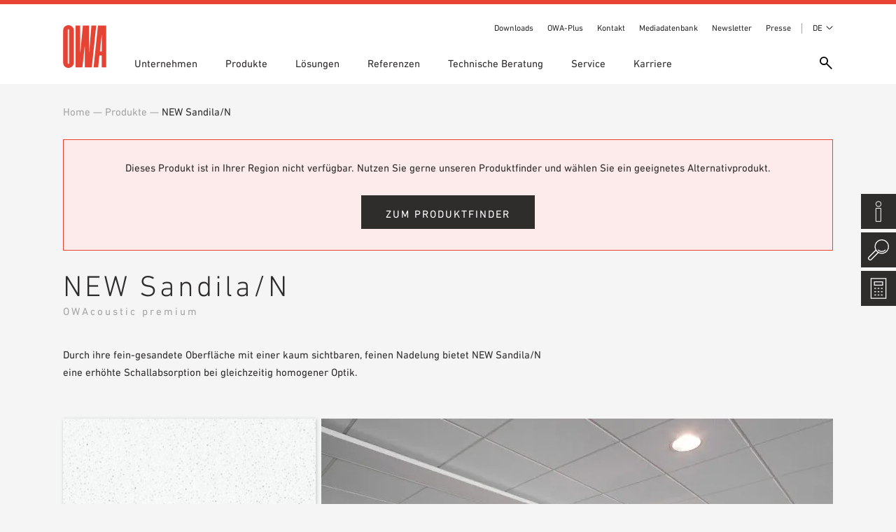

--- FILE ---
content_type: text/html; charset=UTF-8
request_url: https://www.owa.de/de/produkt/new-sandila-n-nsn/new-sandila-n-nsn-00075500/
body_size: 17652
content:
<!DOCTYPE html><html lang="de-DE"><head><style>img.lazy{min-height:1px}</style><link rel="preload" href="https://www.owa.de/modules/306719d3e1/pub/js/lazyload.min.js" as="script">
<meta name="MobileOptimized" content="width" />
<meta name="HandheldFriendly" content="true" />
<meta name="generator" content="Drupal 8 (https://www.drupal.org)" />
<meta charset="UTF-8"><meta http-equiv="X-UA-Compatible" content="IE=edge"><link media="all" href="https://www.owa.de/core/cache/autoptimize/css/autoptimize_ca0e1a53213ed480a07652cb48cef65a.css" rel="stylesheet"><title>NEW Sandila/N &#8212; OWA – Odenwald Faserplattenwerk GmbH</title><meta name="viewport" content="width=device-width, initial-scale=1"> <script>/* var gaProperty = 'UA-48144195-1';
        var disableStr = 'ga-disable-' + gaProperty;
        if (document.cookie.indexOf(disableStr + '=true') > -1) {
            window[disableStr] = true;
        }
        function gaOptout() {
            document.cookie = disableStr + '=true; expires=Thu, 31 Dec 2099 23:59:59 UTC; path=/';
            window[disableStr] = true;
            alert('Das Tracking ist jetzt deaktiviert');
        }
        (function(i,s,o,g,r,a,m){i['GoogleAnalyticsObject']=r;i[r]=i[r]||function(){
            (i[r].q=i[r].q||[]).push(arguments)},i[r].l=1*new Date();a=s.createElement(o),
            m=s.getElementsByTagName(o)[0];a.async=1;a.src=g;m.parentNode.insertBefore(a,m)
        })(window,document,'script','https://www.google-analytics.com/analytics.js','ga');

        ga('create', 'UA-48144195-1', 'auto');
        ga('set', 'anonymizeIp', true);
        ga('send', 'pageview'); */</script> <meta name='robots' content='index, follow, max-image-preview:large, max-snippet:-1, max-video-preview:-1' /><style>img:is([sizes="auto" i], [sizes^="auto," i]) { contain-intrinsic-size: 3000px 1500px }</style><link rel="alternate" hreflang="de" href="https://www.owa.de/de/produkt/new-sandila-n-nsn/new-sandila-n-nsn-00075500/" /><link rel="alternate" hreflang="fr" href="https://www.owa.de/fr/produkt/new-sandila-n-nsn-fr/new-sandila-n-nsn-fr-00075500/" /><link rel="alternate" hreflang="it" href="https://www.owa.de/it/produkt/new-sandila-n-nsn-it/new-sandila-n-nsn-it-00075500/" /><link rel="alternate" hreflang="pl" href="https://www.owa.de/pl/produkt/new-sandila-n-nsn-pl/new-sandila-n-nsn-pl-00075500/" /><link rel="alternate" hreflang="es" href="https://www.owa.de/es/produkt/new-sandila-n-nsn-es/new-sandila-n-nsn-es-00075500/" /><link rel="alternate" hreflang="en" href="https://www.owa.de/en/produkt/new-sandila-n-nsn-en/new-sandila-n-nsn-en-00075500/" /><link rel="alternate" hreflang="en-us" href="https://www.owa.de/us/produkt/new-sandila-n-nsn-us/new-sandila-n-nsn-us-00075500/" /><link rel="alternate" hreflang="en-au" href="https://www.owa.de/au/produkt/new-sandila-n-nsn-au/new-sandila-n-nsn-au-00075500/" /><link rel="alternate" hreflang="cs" href="https://www.owa.de/cs/produkt/new-sandila-n-nsn-cs/new-sandila-n-nsn-cs-00075500/" /><link rel="alternate" hreflang="hu" href="https://www.owa.de/hu/produkt/new-sandila-n-nsn-hu/new-sandila-n-nsn-hu-00075500/" /><link rel="alternate" hreflang="x-default" href="https://www.owa.de/de/produkt/new-sandila-n-nsn/new-sandila-n-nsn-00075500/" /> <!-- This site is optimized with the Yoast SEO Premium plugin v21.9 (Yoast SEO v24.6) - https://yoast.com/wordpress/plugins/seo/ --><link rel="canonical" href="https://www.owa.de/de/produkt/new-sandila-n-nsn/new-sandila-n-nsn-00075500/" /><meta property="og:locale" content="de_DE" /><meta property="og:type" content="article" /><meta property="og:title" content="NEW Sandila/N" /><meta property="og:description" content="Durch ihre fein-gesandete Oberfläche mit einer kaum sichtbaren, feinen Nadelung bietet NEW Sandila/N eine erhöhte Schallabsorption bei gleichzeitig homogener Optik." /><meta property="og:url" content="https://www.owa.de/de/produkt/new-sandila-n-nsn/new-sandila-n-nsn-00075500/" /><meta property="og:site_name" content="OWA – Odenwald Faserplattenwerk GmbH" /><meta property="article:publisher" content="https://www.facebook.com/OWAGmbH/" /><meta name="twitter:card" content="summary_large_image" /><meta name="twitter:site" content="@MediaOwa" /> <script type="application/ld+json" class="yoast-schema-graph">{"@context":"https://schema.org","@graph":[{"@type":"WebPage","@id":"https://www.owa.de/de/produkt/new-sandila-n-nsn/new-sandila-n-nsn-00075500/","url":"https://www.owa.de/de/produkt/new-sandila-n-nsn/new-sandila-n-nsn-00075500/","name":"NEW Sandila/N &#8212; OWA – Odenwald Faserplattenwerk GmbH","isPartOf":{"@id":"https://www.owa.de/en/#website"},"primaryImageOfPage":{"@id":"https://www.owa.de/de/produkt/new-sandila-n-nsn/new-sandila-n-nsn-00075500/#primaryimage"},"image":{"@id":"https://www.owa.de/de/produkt/new-sandila-n-nsn/new-sandila-n-nsn-00075500/#primaryimage"},"thumbnailUrl":"https://www.owa.de/storage/2018/12/REF_NSN.jpg","datePublished":"2025-11-25T19:06:05+00:00","breadcrumb":{"@id":"https://www.owa.de/de/produkt/new-sandila-n-nsn/new-sandila-n-nsn-00075500/#breadcrumb"},"inLanguage":"de","potentialAction":[{"@type":"ReadAction","target":["https://www.owa.de/de/produkt/new-sandila-n-nsn/new-sandila-n-nsn-00075500/"]}]},{"@type":"ImageObject","inLanguage":"de","@id":"https://www.owa.de/de/produkt/new-sandila-n-nsn/new-sandila-n-nsn-00075500/#primaryimage","url":"https://www.owa.de/storage/2018/12/REF_NSN.jpg","contentUrl":"https://www.owa.de/storage/2018/12/REF_NSN.jpg","width":1000,"height":667},{"@type":"BreadcrumbList","@id":"https://www.owa.de/de/produkt/new-sandila-n-nsn/new-sandila-n-nsn-00075500/#breadcrumb","itemListElement":[{"@type":"ListItem","position":1,"name":"Home","item":"https://www.owa.de/de/"},{"@type":"ListItem","position":2,"name":"NEW Sandila/N","item":"https://www.owa.de/de/produkt/new-sandila-n-nsn/"},{"@type":"ListItem","position":3,"name":"NEW Sandila/N"}]},{"@type":"WebSite","@id":"https://www.owa.de/en/#website","url":"https://www.owa.de/en/","name":"OWA – Odenwald Faserplattenwerk GmbH","description":"","publisher":{"@id":"https://www.owa.de/en/#organization"},"potentialAction":[{"@type":"SearchAction","target":{"@type":"EntryPoint","urlTemplate":"https://www.owa.de/en/?s={search_term_string}"},"query-input":{"@type":"PropertyValueSpecification","valueRequired":true,"valueName":"search_term_string"}}],"inLanguage":"de"},{"@type":"Organization","@id":"https://www.owa.de/en/#organization","name":"OWA – Odenwald Faserplattenwerk GmbH","url":"https://www.owa.de/en/","logo":{"@type":"ImageObject","inLanguage":"de","@id":"https://www.owa.de/en/#/schema/logo/image/","url":"https://www.owa.de/storage/2019/06/owa-logo.png","contentUrl":"https://www.owa.de/storage/2019/06/owa-logo.png","width":500,"height":494,"caption":"OWA – Odenwald Faserplattenwerk GmbH"},"image":{"@id":"https://www.owa.de/en/#/schema/logo/image/"},"sameAs":["https://www.facebook.com/OWAGmbH/","https://x.com/MediaOwa"]}]}</script> <!-- / Yoast SEO Premium plugin. --><style id='classic-theme-styles-inline-css' type='text/css'>/*! This file is auto-generated */
.wp-block-button__link{color:#fff;background-color:#32373c;border-radius:9999px;box-shadow:none;text-decoration:none;padding:calc(.667em + 2px) calc(1.333em + 2px);font-size:1.125em}.wp-block-file__button{background:#32373c;color:#fff;text-decoration:none}</style><style id='global-styles-inline-css' type='text/css'>:root{--wp--preset--aspect-ratio--square: 1;--wp--preset--aspect-ratio--4-3: 4/3;--wp--preset--aspect-ratio--3-4: 3/4;--wp--preset--aspect-ratio--3-2: 3/2;--wp--preset--aspect-ratio--2-3: 2/3;--wp--preset--aspect-ratio--16-9: 16/9;--wp--preset--aspect-ratio--9-16: 9/16;--wp--preset--color--black: #000000;--wp--preset--color--cyan-bluish-gray: #abb8c3;--wp--preset--color--white: #ffffff;--wp--preset--color--pale-pink: #f78da7;--wp--preset--color--vivid-red: #cf2e2e;--wp--preset--color--luminous-vivid-orange: #ff6900;--wp--preset--color--luminous-vivid-amber: #fcb900;--wp--preset--color--light-green-cyan: #7bdcb5;--wp--preset--color--vivid-green-cyan: #00d084;--wp--preset--color--pale-cyan-blue: #8ed1fc;--wp--preset--color--vivid-cyan-blue: #0693e3;--wp--preset--color--vivid-purple: #9b51e0;--wp--preset--gradient--vivid-cyan-blue-to-vivid-purple: linear-gradient(135deg,rgba(6,147,227,1) 0%,rgb(155,81,224) 100%);--wp--preset--gradient--light-green-cyan-to-vivid-green-cyan: linear-gradient(135deg,rgb(122,220,180) 0%,rgb(0,208,130) 100%);--wp--preset--gradient--luminous-vivid-amber-to-luminous-vivid-orange: linear-gradient(135deg,rgba(252,185,0,1) 0%,rgba(255,105,0,1) 100%);--wp--preset--gradient--luminous-vivid-orange-to-vivid-red: linear-gradient(135deg,rgba(255,105,0,1) 0%,rgb(207,46,46) 100%);--wp--preset--gradient--very-light-gray-to-cyan-bluish-gray: linear-gradient(135deg,rgb(238,238,238) 0%,rgb(169,184,195) 100%);--wp--preset--gradient--cool-to-warm-spectrum: linear-gradient(135deg,rgb(74,234,220) 0%,rgb(151,120,209) 20%,rgb(207,42,186) 40%,rgb(238,44,130) 60%,rgb(251,105,98) 80%,rgb(254,248,76) 100%);--wp--preset--gradient--blush-light-purple: linear-gradient(135deg,rgb(255,206,236) 0%,rgb(152,150,240) 100%);--wp--preset--gradient--blush-bordeaux: linear-gradient(135deg,rgb(254,205,165) 0%,rgb(254,45,45) 50%,rgb(107,0,62) 100%);--wp--preset--gradient--luminous-dusk: linear-gradient(135deg,rgb(255,203,112) 0%,rgb(199,81,192) 50%,rgb(65,88,208) 100%);--wp--preset--gradient--pale-ocean: linear-gradient(135deg,rgb(255,245,203) 0%,rgb(182,227,212) 50%,rgb(51,167,181) 100%);--wp--preset--gradient--electric-grass: linear-gradient(135deg,rgb(202,248,128) 0%,rgb(113,206,126) 100%);--wp--preset--gradient--midnight: linear-gradient(135deg,rgb(2,3,129) 0%,rgb(40,116,252) 100%);--wp--preset--font-size--small: 13px;--wp--preset--font-size--medium: 20px;--wp--preset--font-size--large: 36px;--wp--preset--font-size--x-large: 42px;--wp--preset--spacing--20: 0.44rem;--wp--preset--spacing--30: 0.67rem;--wp--preset--spacing--40: 1rem;--wp--preset--spacing--50: 1.5rem;--wp--preset--spacing--60: 2.25rem;--wp--preset--spacing--70: 3.38rem;--wp--preset--spacing--80: 5.06rem;--wp--preset--shadow--natural: 6px 6px 9px rgba(0, 0, 0, 0.2);--wp--preset--shadow--deep: 12px 12px 50px rgba(0, 0, 0, 0.4);--wp--preset--shadow--sharp: 6px 6px 0px rgba(0, 0, 0, 0.2);--wp--preset--shadow--outlined: 6px 6px 0px -3px rgba(255, 255, 255, 1), 6px 6px rgba(0, 0, 0, 1);--wp--preset--shadow--crisp: 6px 6px 0px rgba(0, 0, 0, 1);}:where(.is-layout-flex){gap: 0.5em;}:where(.is-layout-grid){gap: 0.5em;}body .is-layout-flex{display: flex;}.is-layout-flex{flex-wrap: wrap;align-items: center;}.is-layout-flex > :is(*, div){margin: 0;}body .is-layout-grid{display: grid;}.is-layout-grid > :is(*, div){margin: 0;}:where(.wp-block-columns.is-layout-flex){gap: 2em;}:where(.wp-block-columns.is-layout-grid){gap: 2em;}:where(.wp-block-post-template.is-layout-flex){gap: 1.25em;}:where(.wp-block-post-template.is-layout-grid){gap: 1.25em;}.has-black-color{color: var(--wp--preset--color--black) !important;}.has-cyan-bluish-gray-color{color: var(--wp--preset--color--cyan-bluish-gray) !important;}.has-white-color{color: var(--wp--preset--color--white) !important;}.has-pale-pink-color{color: var(--wp--preset--color--pale-pink) !important;}.has-vivid-red-color{color: var(--wp--preset--color--vivid-red) !important;}.has-luminous-vivid-orange-color{color: var(--wp--preset--color--luminous-vivid-orange) !important;}.has-luminous-vivid-amber-color{color: var(--wp--preset--color--luminous-vivid-amber) !important;}.has-light-green-cyan-color{color: var(--wp--preset--color--light-green-cyan) !important;}.has-vivid-green-cyan-color{color: var(--wp--preset--color--vivid-green-cyan) !important;}.has-pale-cyan-blue-color{color: var(--wp--preset--color--pale-cyan-blue) !important;}.has-vivid-cyan-blue-color{color: var(--wp--preset--color--vivid-cyan-blue) !important;}.has-vivid-purple-color{color: var(--wp--preset--color--vivid-purple) !important;}.has-black-background-color{background-color: var(--wp--preset--color--black) !important;}.has-cyan-bluish-gray-background-color{background-color: var(--wp--preset--color--cyan-bluish-gray) !important;}.has-white-background-color{background-color: var(--wp--preset--color--white) !important;}.has-pale-pink-background-color{background-color: var(--wp--preset--color--pale-pink) !important;}.has-vivid-red-background-color{background-color: var(--wp--preset--color--vivid-red) !important;}.has-luminous-vivid-orange-background-color{background-color: var(--wp--preset--color--luminous-vivid-orange) !important;}.has-luminous-vivid-amber-background-color{background-color: var(--wp--preset--color--luminous-vivid-amber) !important;}.has-light-green-cyan-background-color{background-color: var(--wp--preset--color--light-green-cyan) !important;}.has-vivid-green-cyan-background-color{background-color: var(--wp--preset--color--vivid-green-cyan) !important;}.has-pale-cyan-blue-background-color{background-color: var(--wp--preset--color--pale-cyan-blue) !important;}.has-vivid-cyan-blue-background-color{background-color: var(--wp--preset--color--vivid-cyan-blue) !important;}.has-vivid-purple-background-color{background-color: var(--wp--preset--color--vivid-purple) !important;}.has-black-border-color{border-color: var(--wp--preset--color--black) !important;}.has-cyan-bluish-gray-border-color{border-color: var(--wp--preset--color--cyan-bluish-gray) !important;}.has-white-border-color{border-color: var(--wp--preset--color--white) !important;}.has-pale-pink-border-color{border-color: var(--wp--preset--color--pale-pink) !important;}.has-vivid-red-border-color{border-color: var(--wp--preset--color--vivid-red) !important;}.has-luminous-vivid-orange-border-color{border-color: var(--wp--preset--color--luminous-vivid-orange) !important;}.has-luminous-vivid-amber-border-color{border-color: var(--wp--preset--color--luminous-vivid-amber) !important;}.has-light-green-cyan-border-color{border-color: var(--wp--preset--color--light-green-cyan) !important;}.has-vivid-green-cyan-border-color{border-color: var(--wp--preset--color--vivid-green-cyan) !important;}.has-pale-cyan-blue-border-color{border-color: var(--wp--preset--color--pale-cyan-blue) !important;}.has-vivid-cyan-blue-border-color{border-color: var(--wp--preset--color--vivid-cyan-blue) !important;}.has-vivid-purple-border-color{border-color: var(--wp--preset--color--vivid-purple) !important;}.has-vivid-cyan-blue-to-vivid-purple-gradient-background{background: var(--wp--preset--gradient--vivid-cyan-blue-to-vivid-purple) !important;}.has-light-green-cyan-to-vivid-green-cyan-gradient-background{background: var(--wp--preset--gradient--light-green-cyan-to-vivid-green-cyan) !important;}.has-luminous-vivid-amber-to-luminous-vivid-orange-gradient-background{background: var(--wp--preset--gradient--luminous-vivid-amber-to-luminous-vivid-orange) !important;}.has-luminous-vivid-orange-to-vivid-red-gradient-background{background: var(--wp--preset--gradient--luminous-vivid-orange-to-vivid-red) !important;}.has-very-light-gray-to-cyan-bluish-gray-gradient-background{background: var(--wp--preset--gradient--very-light-gray-to-cyan-bluish-gray) !important;}.has-cool-to-warm-spectrum-gradient-background{background: var(--wp--preset--gradient--cool-to-warm-spectrum) !important;}.has-blush-light-purple-gradient-background{background: var(--wp--preset--gradient--blush-light-purple) !important;}.has-blush-bordeaux-gradient-background{background: var(--wp--preset--gradient--blush-bordeaux) !important;}.has-luminous-dusk-gradient-background{background: var(--wp--preset--gradient--luminous-dusk) !important;}.has-pale-ocean-gradient-background{background: var(--wp--preset--gradient--pale-ocean) !important;}.has-electric-grass-gradient-background{background: var(--wp--preset--gradient--electric-grass) !important;}.has-midnight-gradient-background{background: var(--wp--preset--gradient--midnight) !important;}.has-small-font-size{font-size: var(--wp--preset--font-size--small) !important;}.has-medium-font-size{font-size: var(--wp--preset--font-size--medium) !important;}.has-large-font-size{font-size: var(--wp--preset--font-size--large) !important;}.has-x-large-font-size{font-size: var(--wp--preset--font-size--x-large) !important;}
:where(.wp-block-post-template.is-layout-flex){gap: 1.25em;}:where(.wp-block-post-template.is-layout-grid){gap: 1.25em;}
:where(.wp-block-columns.is-layout-flex){gap: 2em;}:where(.wp-block-columns.is-layout-grid){gap: 2em;}
:root :where(.wp-block-pullquote){font-size: 1.5em;line-height: 1.6;}</style><link rel='stylesheet' id='borlabs-cookie-custom-css' href='https://www.owa.de/core/cache/autoptimize/css/autoptimize_single_9a00b655f71f502b1890809b0e2faaf5.css' type='text/css' media='all' /><style id='searchwp-live-search-inline-css' type='text/css'>.searchwp-live-search-result .searchwp-live-search-result--title a {
  font-size: 16px;
}
.searchwp-live-search-result .searchwp-live-search-result--price {
  font-size: 14px;
}
.searchwp-live-search-result .searchwp-live-search-result--add-to-cart .button {
  font-size: 14px;
}</style> <script type="text/javascript" id="wpml-cookie-js-extra">/* <![CDATA[ */
var wpml_cookies = {"wp-wpml_current_language":{"value":"de","expires":1,"path":"\/"}};
var wpml_cookies = {"wp-wpml_current_language":{"value":"de","expires":1,"path":"\/"}};
/* ]]> */</script> <script data-no-optimize="1" data-no-minify="1" data-cfasync="false" type="text/javascript" src="https://www.owa.de/core/cache/autoptimize/js/autoptimize_single_7bacc5c984bbec16d5ed4b1729dfe5c0.js" id="borlabs-cookie-config-js"></script> <script data-no-optimize="1" data-no-minify="1" data-cfasync="false" type="text/javascript" src="https://www.owa.de/modules/9302c3412f/assets/javascript/borlabs-cookie-prioritize.min.js" id="borlabs-cookie-prioritize-js"></script>  <script data-borlabs-cookie-script-blocker-ignore>if ('0' === '1' && ('0' === '1' || '1' === '1')) {
    window['gtag_enable_tcf_support'] = true;
}
window.dataLayer = window.dataLayer || [];
if (typeof gtag !== 'function') {
    function gtag() {
        dataLayer.push(arguments);
    }
}
gtag('set', 'developer_id.dYjRjMm', true);
if ('0' === '1' || '1' === '1') {
    if (window.BorlabsCookieGoogleConsentModeDefaultSet !== true) {
        let getCookieValue = function (name) {
            return document.cookie.match('(^|;)\\s*' + name + '\\s*=\\s*([^;]+)')?.pop() || '';
        };
        let cookieValue = getCookieValue('borlabs-cookie-gcs');
        let consentsFromCookie = {};
        if (cookieValue !== '') {
            consentsFromCookie = JSON.parse(decodeURIComponent(cookieValue));
        }
        let defaultValues = {
            'ad_storage': 'denied',
            'ad_user_data': 'denied',
            'ad_personalization': 'denied',
            'analytics_storage': 'denied',
            'functionality_storage': 'denied',
            'personalization_storage': 'denied',
            'security_storage': 'denied',
            'wait_for_update': 500,
        };
        gtag('consent', 'default', { ...defaultValues, ...consentsFromCookie });
    }
    window.BorlabsCookieGoogleConsentModeDefaultSet = true;
    let borlabsCookieConsentChangeHandler = function () {
        window.dataLayer = window.dataLayer || [];
        if (typeof gtag !== 'function') { function gtag(){dataLayer.push(arguments);} }

        let getCookieValue = function (name) {
            return document.cookie.match('(^|;)\\s*' + name + '\\s*=\\s*([^;]+)')?.pop() || '';
        };
        let cookieValue = getCookieValue('borlabs-cookie-gcs');
        let consentsFromCookie = {};
        if (cookieValue !== '') {
            consentsFromCookie = JSON.parse(decodeURIComponent(cookieValue));
        }

        consentsFromCookie.analytics_storage = BorlabsCookie.Consents.hasConsent('google-analytics') ? 'granted' : 'denied';

        BorlabsCookie.CookieLibrary.setCookie(
            'borlabs-cookie-gcs',
            JSON.stringify(consentsFromCookie),
            BorlabsCookie.Settings.automaticCookieDomainAndPath.value ? '' : BorlabsCookie.Settings.cookieDomain.value,
            BorlabsCookie.Settings.cookiePath.value,
            BorlabsCookie.Cookie.getPluginCookie().expires,
            BorlabsCookie.Settings.cookieSecure.value,
            BorlabsCookie.Settings.cookieSameSite.value
        );
    }
    document.addEventListener('borlabs-cookie-consent-saved', borlabsCookieConsentChangeHandler);
    document.addEventListener('borlabs-cookie-handle-unblock', borlabsCookieConsentChangeHandler);
}
if ('0' === '1') {
    gtag("js", new Date());
    gtag("config", "UA-158874092-1", {"anonymize_ip": true});

    (function (w, d, s, i) {
        var f = d.getElementsByTagName(s)[0],
            j = d.createElement(s);
        j.async = true;
        j.src =
            "https://www.googletagmanager.com/gtag/js?id=" + i;
        f.parentNode.insertBefore(j, f);
    })(window, document, "script", "UA-158874092-1");
}</script><script data-no-optimize="1" data-no-minify="1" data-cfasync="false" data-borlabs-cookie-script-blocker-ignore>(function () {
        if ('0' === '1' && '1' === '1') {
            window['gtag_enable_tcf_support'] = true;
        }
        window.dataLayer = window.dataLayer || [];
        if (typeof window.gtag !== 'function') {
            window.gtag = function () {
                window.dataLayer.push(arguments);
            };
        }
        gtag('set', 'developer_id.dYjRjMm', true);
        if ('1' === '1') {
            let getCookieValue = function (name) {
                return document.cookie.match('(^|;)\\s*' + name + '\\s*=\\s*([^;]+)')?.pop() || '';
            };
            const gtmRegionsData = '{{ google-tag-manager-cm-regional-defaults }}';
            let gtmRegions = [];
            if (gtmRegionsData !== '\{\{ google-tag-manager-cm-regional-defaults \}\}') {
                gtmRegions = JSON.parse(gtmRegionsData);
            }
            let defaultRegion = null;
            for (let gtmRegionIndex in gtmRegions) {
                let gtmRegion = gtmRegions[gtmRegionIndex];
                if (gtmRegion['google-tag-manager-cm-region'] === '') {
                    defaultRegion = gtmRegion;
                } else {
                    gtag('consent', 'default', {
                        'ad_storage': gtmRegion['google-tag-manager-cm-default-ad-storage'],
                        'ad_user_data': gtmRegion['google-tag-manager-cm-default-ad-user-data'],
                        'ad_personalization': gtmRegion['google-tag-manager-cm-default-ad-personalization'],
                        'analytics_storage': gtmRegion['google-tag-manager-cm-default-analytics-storage'],
                        'functionality_storage': gtmRegion['google-tag-manager-cm-default-functionality-storage'],
                        'personalization_storage': gtmRegion['google-tag-manager-cm-default-personalization-storage'],
                        'security_storage': gtmRegion['google-tag-manager-cm-default-security-storage'],
                        'region': gtmRegion['google-tag-manager-cm-region'].toUpperCase().split(','),
						'wait_for_update': 500,
                    });
                }
            }
            let cookieValue = getCookieValue('borlabs-cookie-gcs');
            let consentsFromCookie = {};
            if (cookieValue !== '') {
                consentsFromCookie = JSON.parse(decodeURIComponent(cookieValue));
            }
            let defaultValues = {
                'ad_storage': defaultRegion === null ? 'denied' : defaultRegion['google-tag-manager-cm-default-ad-storage'],
                'ad_user_data': defaultRegion === null ? 'denied' : defaultRegion['google-tag-manager-cm-default-ad-user-data'],
                'ad_personalization': defaultRegion === null ? 'denied' : defaultRegion['google-tag-manager-cm-default-ad-personalization'],
                'analytics_storage': defaultRegion === null ? 'denied' : defaultRegion['google-tag-manager-cm-default-analytics-storage'],
                'functionality_storage': defaultRegion === null ? 'denied' : defaultRegion['google-tag-manager-cm-default-functionality-storage'],
                'personalization_storage': defaultRegion === null ? 'denied' : defaultRegion['google-tag-manager-cm-default-personalization-storage'],
                'security_storage': defaultRegion === null ? 'denied' : defaultRegion['google-tag-manager-cm-default-security-storage'],
                'wait_for_update': 500,
            };
            gtag('consent', 'default', {...defaultValues, ...consentsFromCookie});
            gtag('set', 'ads_data_redaction', true);
        }

        if ('0' === '1') {
            let url = new URL(window.location.href);

            if ((url.searchParams.has('gtm_debug') && url.searchParams.get('gtm_debug') !== '') || document.cookie.indexOf('__TAG_ASSISTANT=') !== -1 || document.documentElement.hasAttribute('data-tag-assistant-present')) {
                /* GTM block start */
                (function(w,d,s,l,i){w[l]=w[l]||[];w[l].push({'gtm.start':
                        new Date().getTime(),event:'gtm.js'});var f=d.getElementsByTagName(s)[0],
                    j=d.createElement(s),dl=l!='dataLayer'?'&l='+l:'';j.async=true;j.src=
                    'https://www.googletagmanager.com/gtm.js?id='+i+dl;f.parentNode.insertBefore(j,f);
                })(window,document,'script','dataLayer','GTM-T5BB25V');
                /* GTM block end */
            } else {
                /* GTM block start */
                (function(w,d,s,l,i){w[l]=w[l]||[];w[l].push({'gtm.start':
                        new Date().getTime(),event:'gtm.js'});var f=d.getElementsByTagName(s)[0],
                    j=d.createElement(s),dl=l!='dataLayer'?'&l='+l:'';j.async=true;j.src=
                    'https://www.owa.de/storage/borlabs-cookie/' + i + '.js?rnd=80109';f.parentNode.insertBefore(j,f);
                })(window,document,'script','dataLayer','GTM-T5BB25V');
                /* GTM block end */
            }
        }


        let borlabsCookieConsentChangeHandler = function () {
            window.dataLayer = window.dataLayer || [];
            if (typeof window.gtag !== 'function') {
                window.gtag = function() {
                    window.dataLayer.push(arguments);
                };
            }

            let consents = BorlabsCookie.Cookie.getPluginCookie().consents;

            if ('1' === '1') {
                let gtmConsents = {};
                let customConsents = {};

				let services = BorlabsCookie.Services._services;

				for (let service in services) {
					if (service !== 'borlabs-cookie') {
						customConsents['borlabs_cookie_' + service.replaceAll('-', '_')] = BorlabsCookie.Consents.hasConsent(service) ? 'granted' : 'denied';
					}
				}

                if ('0' === '1') {
                    gtmConsents = {
                        'analytics_storage': BorlabsCookie.Consents.hasConsentForServiceGroup('statistics') === true ? 'granted' : 'denied',
                        'functionality_storage': BorlabsCookie.Consents.hasConsentForServiceGroup('statistics') === true ? 'granted' : 'denied',
                        'personalization_storage': BorlabsCookie.Consents.hasConsentForServiceGroup('marketing') === true ? 'granted' : 'denied',
                        'security_storage': BorlabsCookie.Consents.hasConsentForServiceGroup('statistics') === true ? 'granted' : 'denied',
                    };
                } else {
                    gtmConsents = {
                        'ad_storage': BorlabsCookie.Consents.hasConsentForServiceGroup('marketing') === true ? 'granted' : 'denied',
                        'ad_user_data': BorlabsCookie.Consents.hasConsentForServiceGroup('marketing') === true ? 'granted' : 'denied',
                        'ad_personalization': BorlabsCookie.Consents.hasConsentForServiceGroup('marketing') === true ? 'granted' : 'denied',
                        'analytics_storage': BorlabsCookie.Consents.hasConsentForServiceGroup('statistics') === true ? 'granted' : 'denied',
                        'functionality_storage': BorlabsCookie.Consents.hasConsentForServiceGroup('statistics') === true ? 'granted' : 'denied',
                        'personalization_storage': BorlabsCookie.Consents.hasConsentForServiceGroup('marketing') === true ? 'granted' : 'denied',
                        'security_storage': BorlabsCookie.Consents.hasConsentForServiceGroup('statistics') === true ? 'granted' : 'denied',
                    };
                }
                BorlabsCookie.CookieLibrary.setCookie(
                    'borlabs-cookie-gcs',
                    JSON.stringify(gtmConsents),
                    BorlabsCookie.Settings.automaticCookieDomainAndPath.value ? '' : BorlabsCookie.Settings.cookieDomain.value,
                    BorlabsCookie.Settings.cookiePath.value,
                    BorlabsCookie.Cookie.getPluginCookie().expires,
                    BorlabsCookie.Settings.cookieSecure.value,
                    BorlabsCookie.Settings.cookieSameSite.value
                );
                gtag('consent', 'update', {...gtmConsents, ...customConsents});
            }


            for (let serviceGroup in consents) {
                for (let service of consents[serviceGroup]) {
                    if (!window.BorlabsCookieGtmPackageSentEvents.includes(service) && service !== 'borlabs-cookie') {
                        window.dataLayer.push({
                            event: 'borlabs-cookie-opt-in-' + service,
                        });
                        window.BorlabsCookieGtmPackageSentEvents.push(service);
                    }
                }
            }
            let afterConsentsEvent = document.createEvent('Event');
            afterConsentsEvent.initEvent('borlabs-cookie-google-tag-manager-after-consents', true, true);
            document.dispatchEvent(afterConsentsEvent);
        };
        window.BorlabsCookieGtmPackageSentEvents = [];
        document.addEventListener('borlabs-cookie-consent-saved', borlabsCookieConsentChangeHandler);
        document.addEventListener('borlabs-cookie-handle-unblock', borlabsCookieConsentChangeHandler);
    })();</script><noscript><style>.lazyload[data-src]{display:none !important;}</style></noscript><style>.lazyload{background-image:none !important;}.lazyload:before{background-image:none !important;}</style><style type="text/css">.broken_link, a.broken_link {
	text-decoration: line-through;
}</style><link rel="apple-touch-icon" sizes="180x180" href="https://www.owa.de/view/bf9b62aa00/img/favicon/apple-touch-icon.png?v=ng90QjqNk9"><link rel="icon" type="image/png" sizes="32x32" href="https://www.owa.de/view/bf9b62aa00/img/favicon//favicon-32x32.png?v=ng90QjqNk9"><link rel="icon" type="image/png" sizes="16x16" href="https://www.owa.de/view/bf9b62aa00/img/favicon//favicon-16x16.png?v=ng90QjqNk9"><link rel="manifest" href="https://www.owa.de/view/bf9b62aa00/img/favicon//site.webmanifest?v=ng90QjqNk9"><link rel="mask-icon" href="https://www.owa.de/view/bf9b62aa00/img/favicon//safari-pinned-tab.svg?v=ng90QjqNk9" color="#e64334"><link rel="shortcut icon" href="https://www.owa.de/view/bf9b62aa00/img/favicon//favicon.ico?v=ng90QjqNk9"><meta name="msapplication-TileColor" content="#ffffff"><meta name="theme-color" content="#ffffff"> <script>var ajaxurl = 'https://www.owa.de/owa-admin/ajaxcall.php';</script> </head><body class="product-template-default single single-product postid-624789"><div style="display:none;"> </div><div class="header-wrapper"><header><div class="wrapper"><nav><div class="nav-trigger-wrapper"><div></div></div><div class="search-trigger" data-toggle="modal" data-target="#searchModal"></div><div class="top-menu"><div class="menu"><div class="menu-header-top-menue-container"><ul id="menu-header-top-menue" class="menu"><li id="menu-item-560121" class="menu-item menu-item-type-post_type menu-item-object-page menu-item-560121"><a href="https://www.owa.de/de/service/downloads/">Downloads</a></li><li id="menu-item-14144" class="menu-item menu-item-type-post_type menu-item-object-page menu-item-14144"><a href="https://www.owa.de/de/unternehmen/owa-plus/">OWA-Plus</a></li><li id="menu-item-463234" class="menu-item menu-item-type-post_type menu-item-object-page menu-item-463234"><a href="https://www.owa.de/de/kontakt/">Kontakt</a></li><li id="menu-item-463235" class="menu-item menu-item-type-custom menu-item-object-custom menu-item-463235"><a target="_blank" href="https://www.media.owa.de/">Mediadatenbank</a></li><li id="menu-item-46499" class="menu-item menu-item-type-custom menu-item-object-custom menu-item-46499"><a href="https://go-owa.de/newsletter/">Newsletter</a></li><li id="menu-item-8044" class="menu-item menu-item-type-post_type menu-item-object-page menu-item-8044"><a href="https://www.owa.de/de/unternehmen/presse/">Presse</a></li></ul></div><div class="dropdown language-dropdown"> <a class="dropdown-toggle" data-toggle="dropdown"> DE </a><ul class="dropdown-menu"><li><a href="https://www.owa.de/au/produkt/new-sandila-n-nsn-au/new-sandila-n-nsn-au-00075500/" hreflang="au">AU | English (AU)</a></li><li><a href="https://www.owa.de/cs/produkt/new-sandila-n-nsn-cs/new-sandila-n-nsn-cs-00075500/" hreflang="cs">CS | Čeština</a></li><li><strong>DE | Deutsch</strong></li><li><a href="https://www.owa.de/en/produkt/new-sandila-n-nsn-en/new-sandila-n-nsn-en-00075500/" hreflang="en">EN | English</a></li><li><a href="https://www.owa.de/es/produkt/new-sandila-n-nsn-es/new-sandila-n-nsn-es-00075500/" hreflang="es">ES | Español</a></li><li><a href="https://www.owa.de/fr/produkt/new-sandila-n-nsn-fr/new-sandila-n-nsn-fr-00075500/" hreflang="fr">FR | Français</a></li><li><a href="https://www.owa.de/hu/produkt/new-sandila-n-nsn-hu/new-sandila-n-nsn-hu-00075500/" hreflang="hu">HU | Magyar</a></li><li><a href="https://www.owa.de/it/produkt/new-sandila-n-nsn-it/new-sandila-n-nsn-it-00075500/" hreflang="it">IT | Italiano</a></li><li><a href="https://www.owa.de/nl/" hreflang="nl">NL | Nederlands</a></li><li><a href="https://www.owa.de/pl/produkt/new-sandila-n-nsn-pl/new-sandila-n-nsn-pl-00075500/" hreflang="pl">PL | Polski</a></li><li><a href="https://www.owa.de/us/produkt/new-sandila-n-nsn-us/new-sandila-n-nsn-us-00075500/" hreflang="us">US | English (US)</a></li></ul> <!--<ul class="dropdown-menu"><li><a href="https://owaml.diescouts.de/"><strong>DE | Deutsch</strong></a></li><li><a href="https://owaml.diescouts.de/en/">EN | English</a></li><li><a href="https://owaml.diescouts.de/us/">US | English (USA)</a></li><li><a href="https://owaml.diescouts.de/fr/">FR | Français</a></li><li><a href="https://owaml.diescouts.de/es/">ES | Español/Latinoamérica</a></li><li><a href="https://owaml.diescouts.de/pl/">PL | Polski</a></li><li><a href="https://owaml.diescouts.de/nl/">NL | Nederlands</a></li></ul> --></div></div><div class="search-wrapper"><div class="search"><form action="https://www.owa.de/de/" method="GET" class="form-search"><input type="text" name="s" placeholder="Suchen" value=""><input type="submit" value=""></form></div></div></div> <a href="https://www.owa.de/de/"><img class="logo lazyload" src="[data-uri]" alt="OWA Logo" width="62" height="61" data-src="https://www.owa.de/view/bf9b62aa00/img/owa-logo.svg" decoding="async" data-eio-rwidth="62" data-eio-rheight="61"><noscript><img class="logo lazy" src="data:image/svg+xml,%3Csvg%20xmlns='http://www.w3.org/2000/svg'%20viewBox='0%200%2062%2061'%3E%3C/svg%3E" data-src="https://www.owa.de/view/bf9b62aa00/img/owa-logo.svg" alt="OWA Logo" width="62" height="61" data-eio="l"></noscript></a><div class="menu-wrapper"> <a href="https://www.owa.de/de/" class="sticky-menu-logo"><img class="logo lazyload" src="[data-uri]" alt="OWA Logo" width="62" height="61" data-src="https://www.owa.de/view/bf9b62aa00/img/owa-logo.svg" decoding="async" data-eio-rwidth="62" data-eio-rheight="61"><noscript><img class="logo lazy" src="data:image/svg+xml,%3Csvg%20xmlns='http://www.w3.org/2000/svg'%20viewBox='0%200%2062%2061'%3E%3C/svg%3E" data-src="https://www.owa.de/view/bf9b62aa00/img/owa-logo.svg" alt="OWA Logo" width="62" height="61" data-eio="l"></noscript></a><div class="menu-header-menue-container"><ul id="menu-header-menue" class="menu"><li id="menu-item-7995" class="menu-item menu-item-type-post_type menu-item-object-page menu-item-has-children menu-item-7995"><a href="https://www.owa.de/de/unternehmen/">Unternehmen</a><div class='sub-menu-wrap'><div class='wrapper'><div class='limiter'><ul class='sub-menu'><li id="menu-item-8000" class="menu-item menu-item-type-post_type menu-item-object-page menu-item-8000"><a href="https://www.owa.de/de/unternehmen/historie/">Historie</a></li><li id="menu-item-8001" class="menu-item menu-item-type-post_type menu-item-object-page menu-item-8001"><a href="https://www.owa.de/de/unternehmen/auszeichnungen/">Auszeichnungen</a></li><li id="menu-item-8002" class="menu-item menu-item-type-post_type menu-item-object-page menu-item-8002"><a href="https://www.owa.de/de/unternehmen/showroom-7th-floor/">Showroom 7th Floor</a></li><li id="menu-item-8003" class="menu-item menu-item-type-post_type menu-item-object-page menu-item-8003"><a href="https://www.owa.de/de/unternehmen/standorte/">Standorte</a></li><li id="menu-item-100763" class="menu-item menu-item-type-post_type menu-item-object-page menu-item-100763"><a href="https://www.owa.de/de/unternehmen/nachhaltigkeit/">Nachhaltigkeit</a></li><li id="menu-item-57888" class="menu-item menu-item-type-post_type menu-item-object-page menu-item-57888"><a href="https://www.owa.de/de/owa-green-circle/">OWA green circle</a></li><li id="menu-item-8005" class="menu-item menu-item-type-post_type menu-item-object-page menu-item-8005"><a href="https://www.owa.de/de/unternehmen/owa-plus/">OWA-Plus</a></li><li id="menu-item-430450" class="menu-item menu-item-type-post_type menu-item-object-page menu-item-430450"><a href="https://www.owa.de/de/unternehmen/karriere/">Karriere</a></li><li id="menu-item-8007" class="menu-item menu-item-type-post_type menu-item-object-page menu-item-8007"><a href="https://www.owa.de/de/unternehmen/presse/">Presse</a></li></ul></div></div></div></li><li id="menu-item-12293" class="menu-item menu-item-type-post_type menu-item-object-page menu-item-has-children menu-item-12293"><a href="https://www.owa.de/de/produkte/">Produkte</a><div class='sub-menu-wrap'><div class='wrapper'><div class='limiter'><ul class='sub-menu'><li id="menu-item-7997" class="menu-item menu-item-type-post_type menu-item-object-page menu-item-7997"><a href="https://www.owa.de/de/produktuebersicht/">Produktübersicht</a></li><li id="menu-item-8010" class="menu-item menu-item-type-post_type menu-item-object-page menu-item-8010"><a href="https://www.owa.de/de/finder/">Geführte Suche</a></li><li id="menu-item-83310" class="menu-item menu-item-type-post_type menu-item-object-page menu-item-83310"><a href="https://www.owa.de/de/technische-suche/">Technische Suche</a></li></ul></div></div></div></li><li id="menu-item-6992" class="menu-item menu-item-type-post_type menu-item-object-page menu-item-has-children menu-item-6992"><a href="https://www.owa.de/de/loesungen/">Lösungen</a><div class='sub-menu-wrap'><div class='wrapper'><div class='limiter'><ul class='sub-menu'><li id="menu-item-8011" class="menu-item menu-item-type-post_type menu-item-object-page menu-item-8011"><a href="https://www.owa.de/de/loesungen/funktionen/">Funktionen</a></li><li id="menu-item-8012" class="menu-item menu-item-type-post_type menu-item-object-page menu-item-8012"><a href="https://www.owa.de/de/loesungen/einsatzgebiete/">Einsatzgebiete</a></li></ul></div></div></div></li><li id="menu-item-6991" class="menu-item menu-item-type-post_type menu-item-object-page menu-item-6991"><a href="https://www.owa.de/de/referenzen/">Referenzen</a></li><li id="menu-item-6990" class="menu-item menu-item-type-post_type menu-item-object-page menu-item-6990"><a href="https://www.owa.de/de/technische-beratung/">Technische Beratung</a></li><li id="menu-item-6989" class="menu-item menu-item-type-post_type menu-item-object-page menu-item-has-children menu-item-6989"><a href="https://www.owa.de/de/service/">Service</a><div class='sub-menu-wrap'><div class='wrapper'><div class='limiter'><ul class='sub-menu'><li id="menu-item-8014" class="menu-item menu-item-type-post_type menu-item-object-page menu-item-8014"><a href="https://www.owa.de/de/service/ausschreibungstexte/">Ausschreibungstexte</a></li><li id="menu-item-8015" class="menu-item menu-item-type-post_type menu-item-object-page menu-item-8015"><a href="https://www.owa.de/de/service/downloads/">Downloads</a></li><li id="menu-item-8016" class="menu-item menu-item-type-post_type menu-item-object-page menu-item-8016"><a href="https://www.owa.de/de/service/leistungserklaerung-dop/">Leistungserklärung (DoP)</a></li><li id="menu-item-8017" class="menu-item menu-item-type-post_type menu-item-object-page menu-item-8017"><a href="https://www.owa.de/de/service/planungshilfen/">Planungshilfen</a></li><li id="menu-item-8018" class="menu-item menu-item-type-post_type menu-item-object-page menu-item-8018"><a href="https://www.owa.de/de/service/revit-bibliothek/">BIM/REVIT Bibliothek</a></li><li id="menu-item-8020" class="menu-item menu-item-type-post_type menu-item-object-page menu-item-8020"><a href="https://www.owa.de/de/service/videos/">Videos</a></li><li id="menu-item-49351" class="menu-item menu-item-type-post_type menu-item-object-page menu-item-49351"><a href="https://www.owa.de/de/service/schulungen/">OWA-Schulungen</a></li><li id="menu-item-407139" class="menu-item menu-item-type-post_type menu-item-object-page menu-item-407139"><a href="https://www.owa.de/de/musterbestellung/">Musterbestellung</a></li></ul></div></div></div></li><li id="menu-item-463236" class="menu-item menu-item-type-post_type menu-item-object-page menu-item-has-children menu-item-463236"><a href="https://www.owa.de/de/unternehmen/karriere/">Karriere</a><div class='sub-menu-wrap'><div class='wrapper'><div class='limiter'><ul class='sub-menu'><li id="menu-item-463307" class="menu-item menu-item-type-custom menu-item-object-custom menu-item-463307"><a href="https://recruitingapp-5403.de.umantis.com/Jobs/All?message=&#038;DesignID=10008&#038;message=">Jobportal</a></li></ul></div></div></div></li></ul></div></div></nav></div><ul class="sidenav"><li style="" class="lazyload" data-back="https://www.owa.de/storage/2018/12/sidenav_info.svg"><a href="https://www.owa.de/de/service/"><span>Service</span></a></li><li style="" class="lazyload" data-back="https://www.owa.de/storage/2018/12/side_nav_finder.svg"><a href="https://www.owa.de/de/finder/"><span>Produktfinder</span></a></li><li style="" class="lazyload" data-back="https://www.owa.de/storage/2018/12/sidenav_calc.svg"><a href="https://www.owa.de/de/service/planungshilfen/"><span>Planungshilfen</span></a></li></ul><div class="search-modal modal" id="searchModal"> <a href="" data-dismiss="modal" class="modal-close"></a><div class="modal-dialog modal-sm" role="document"><div class="modal-content"><div class="wrapper wrapper--smallpadding search-tabs"><div class="row search-tabs"><div class="col-sm-4"><a href="#tab-general" class="search-tab-trigger active">Suche</a></div><div class="col-sm-4"><a href="#tab-products" class="search-tab-trigger">Direktsuche</a></div></div></div><div class="tab search " id="tab-general" style="display:block"><div class="section collapse-bottom"><p>Hier finden Sie allgemeine Informationen zu unserem Unternehmen sowie unseren Produkten.</p><form action="https://www.owa.de/de/" method="GET" class="form-search"><input type="text" name="s" placeholder="Suchen" value=""><input type="submit" value=""></form></div></div><div class="tab search" id="tab-products"><div class="section collapse-bottom"><p>Suchen Sie ihr gewünschtes Produkt direkt über den Namen.</p><form action="https://www.owa.de/de/direktsuche/" method="GET" class="form-search"><input type="text" name="searchwp" placeholder="Direktsuche" value=""><input type="submit" value=""></form></div></div></div></div></div></header></div><div class="content-area"><div class="wrapper breadcrumb"><div class="breadcrumb-wrapper"><nav class="breadcrumb"><a href="https://www.owa.de/de/">Home</a> — <a href="https://www.owa.de/de/produkt/">Produkte</a> — <span class="current-page">NEW Sandila/N</span></nav></div></div><div class="page-header"><div class="wrapper"><div class="not_available"> Dieses Produkt ist in Ihrer Region nicht verfügbar. Nutzen Sie gerne unseren Produktfinder und wählen Sie ein geeignetes Alternativprodukt. <a class="button" href="https://www.owa.de/de/produkte/">Zum Produktfinder</a></div><h1>NEW Sandila/N</h1><div class="subline">OWAcoustic premium</div><div class="row content"><div class="col-sm-8"><p>Durch ihre fein-gesandete Oberfläche mit einer kaum sichtbaren, feinen Nadelung bietet NEW Sandila/N eine erhöhte Schallabsorption bei gleichzeitig homogener Optik.</p> <!-- <a href="" class="button inline">Mehr erfahren</a> --></div></div></div></div><section class="product-images"><div class="wrapper wrapper--smallpadding"><div class="row"><div class="col-sm-4"><div class="product-images--detail lazy" style="" data-bg="url(https://www.owa.de/storage/2018/12/OB_NSN-361x487.jpg)"><a data-toggle="modal" data-target="#product-detail-lightbox" class="enlarge2"></a><a class="enlarge" data-toggle="modal" data-target="#product-detail-lightbox"></a></div></div><div class="col-sm-8"><div class="product-images--main"> <img src="[data-uri]" alt="Detailaufnahme NEW Sandila/N" data-src="https://www.owa.de/storage/2018/12/REF_NSN-731x487.jpg" decoding="async" class="lazyload" data-eio-rwidth="731" data-eio-rheight="487"><noscript><img class="lazy" src="data:image/svg+xml,%3Csvg%20xmlns='http://www.w3.org/2000/svg'%20viewBox='0%200%201%201'%3E%3C/svg%3E" data-src="https://www.owa.de/storage/2018/12/REF_NSN-731x487.jpg" alt="Detailaufnahme NEW Sandila/N" data-eio="l"></noscript></div></div></div></div></section> <!-- Modal --><div class="modal" id="product-detail-lightbox" tabindex="-1"> <a data-dismiss="modal" class="modal-close"></a><div class="vertical-wrapper"><div class="img-wrapper"> <img src="[data-uri]" data-src="https://www.owa.de/storage/2018/12/OB_NSN.jpg" decoding="async" class="lazyload" data-eio-rwidth="1920" data-eio-rheight="1920"><noscript><img class="lazy" src="data:image/svg+xml,%3Csvg%20xmlns='http://www.w3.org/2000/svg'%20viewBox='0%200%201%201'%3E%3C/svg%3E" data-src="https://www.owa.de/storage/2018/12/OB_NSN.jpg" data-eio="l"></noscript></div></div></div><div class="wrapper wrapper--smallpadding product-tabs" style="margin-top:80px"><div class="row"><div class="col-sm-4"><a href="" class="product-tab-trigger">Technische Daten</a></div></div></div><section class="product-details" style="margin-top:0;"><div class="wrapper"><div class="underlaid"><div class="row"><div class="col-sm-8"><h2 class="h4 heading">Eigenschaften</h2><div class="product-details--table table"><div class="table-row"><div class="table-cell">Abmessungen (nom.)</div><div class="table-cell"> x "</div></div><div class="table-row"><div class="table-cell">Kategorie</div><div class="table-cell">Mineraldecken</div></div><div class="table-row"><div class="table-cell">Oberfläche</div><div class="table-cell">gesandet</div></div><div class="table-row"><div class="table-cell">Material-Oberfläche</div><div class="table-cell">Gesandet und farbbeschichtet, weiß</div></div><div class="table-row"><div class="table-cell">Farbe</div><div class="table-cell">weiß (ähnl. RAL 9003)</div></div><div class="table-row"><div class="table-cell">Lichtreflexion</div><div class="table-cell">ca. 87 (ISO 7724-2, ISO 7724-3)</div></div><div class="table-row"><div class="table-cell">Schallabsorption (NRC)*</div><div class="table-cell">bis zu 0.65</div></div><div class="table-row"><div class="table-cell">Schall-Längsdämmung CAC*</div><div class="table-cell">bis zu 33 dB</div></div><div class="table-row"><div class="table-cell">Brandverhalten nach ASTM</div><div class="table-cell">(ASTM E84) | class A (ASTM E1264)</div></div><div class="table-row"><div class="table-cell">Anteil nachwachsender Rohstoffe</div><div class="table-cell">5 %</div></div><div class="table-row"><div class="table-cell">Recyclingfähigkeit</div><div class="table-cell">100 %</div></div><div class="table-row"><div class="table-cell">Feuchtigkeitsbeständigkeit</div><div class="table-cell"><div class="resistance-scale resistance-water"><div class="icon"></div><div class="dash filled"></div><div class="dash filled"></div><div class="dash filled"></div><div class="dash filled"></div><div class="dash filled"></div></div><div>bis 95 % RH, kurzfristig</div></div></div><div class="table-row"><div class="table-cell">Schallabsorption*</div><div class="table-cell"><div class="resistance-scale resistance-sound"><div class="icon"></div><div class="dash filled"></div><div class="dash filled"></div><div class="dash filled"></div><div class="dash "></div><div class="dash "></div></div><div> NRC = bis zu 0.65</div></div></div></div><div class="notice">* Feuerwiderstand, Schall-Längsdämmung und Schallabsorption abhängig von Abmessung, System, Rohdecke und sonstigen Zusatzmaßnahmen sowie Verfügbarkeit im jeweiligen Markt. Weitere Ausführungen auf Anfrage. Bei Fragen zu Ihrem individuellen Projekt helfen wir Ihnen gerne weiter.</div><div class="section collapse-bottom"><h2 class="h4 heading">Siegel und Zertifizierungen</h2><div class="seals"> <img class="tooltip lazyload" src="[data-uri]" alt="IACG" data-tooltip-content="#tooltip_content559991" data-src="https://www.owa.de/storage/2025/05/iacg-450x450.jpg" decoding="async" data-eio-rwidth="450" data-eio-rheight="450"><noscript><img class="tooltip lazy" src="data:image/svg+xml,%3Csvg%20xmlns='http://www.w3.org/2000/svg'%20viewBox='0%200%201%201'%3E%3C/svg%3E" data-src="https://www.owa.de/storage/2025/05/iacg-450x450.jpg" alt="IACG" data-tooltip-content="#tooltip_content559991" data-eio="l"></noscript> <img class="tooltip lazyload" src="[data-uri]" alt="CE" data-tooltip-content="#tooltip_content430562" data-src="https://www.owa.de/storage/2024/05/CE_-450x450.jpg" decoding="async" data-eio-rwidth="450" data-eio-rheight="450"><noscript><img class="tooltip lazy" src="data:image/svg+xml,%3Csvg%20xmlns='http://www.w3.org/2000/svg'%20viewBox='0%200%201%201'%3E%3C/svg%3E" data-src="https://www.owa.de/storage/2024/05/CE_-450x450.jpg" alt="CE" data-tooltip-content="#tooltip_content430562" data-eio="l"></noscript> <img class="tooltip lazyload" src="[data-uri]" alt="RAL" data-tooltip-content="#tooltip_content430563" data-src="https://www.owa.de/storage/2024/05/RAL_4c.jpg" decoding="async" data-eio-rwidth="120" data-eio-rheight="235"><noscript><img class="tooltip lazy" src="data:image/svg+xml,%3Csvg%20xmlns='http://www.w3.org/2000/svg'%20viewBox='0%200%201%201'%3E%3C/svg%3E" data-src="https://www.owa.de/storage/2024/05/RAL_4c.jpg" alt="RAL" data-tooltip-content="#tooltip_content430563" data-eio="l"></noscript> <img class="tooltip lazyload" src="[data-uri]" alt="Organic Binder" data-tooltip-content="#tooltip_content430564" data-src="https://www.owa.de/storage/2024/05/Organic-Binder_4C-450x450.jpg" decoding="async" data-eio-rwidth="450" data-eio-rheight="450"><noscript><img class="tooltip lazy" src="data:image/svg+xml,%3Csvg%20xmlns='http://www.w3.org/2000/svg'%20viewBox='0%200%201%201'%3E%3C/svg%3E" data-src="https://www.owa.de/storage/2024/05/Organic-Binder_4C-450x450.jpg" alt="Organic Binder" data-tooltip-content="#tooltip_content430564" data-eio="l"></noscript> <img class="tooltip lazyload" src="[data-uri]" alt="Green Circle" data-tooltip-content="#tooltip_content430565" data-src="https://www.owa.de/storage/2024/05/OWA_green_circle_Logo_getrennt-450x450.jpg" decoding="async" data-eio-rwidth="450" data-eio-rheight="450"><noscript><img class="tooltip lazy" src="data:image/svg+xml,%3Csvg%20xmlns='http://www.w3.org/2000/svg'%20viewBox='0%200%201%201'%3E%3C/svg%3E" data-src="https://www.owa.de/storage/2024/05/OWA_green_circle_Logo_getrennt-450x450.jpg" alt="Green Circle" data-tooltip-content="#tooltip_content430565" data-eio="l"></noscript> <img class="tooltip lazyload" src="[data-uri]" alt="Red List Free" data-tooltip-content="#tooltip_content430567" data-src="https://www.owa.de/storage/2024/05/Red-List-Free-450x450.png" decoding="async" data-eio-rwidth="450" data-eio-rheight="450"><noscript><img class="tooltip lazy" src="data:image/svg+xml,%3Csvg%20xmlns='http://www.w3.org/2000/svg'%20viewBox='0%200%201%201'%3E%3C/svg%3E" data-src="https://www.owa.de/storage/2024/05/Red-List-Free-450x450.png" alt="Red List Free" data-tooltip-content="#tooltip_content430567" data-eio="l"></noscript> <img class="tooltip lazyload" src="[data-uri]" alt="VOC A+" data-tooltip-content="#tooltip_content430569" data-src="https://www.owa.de/storage/2024/05/ALogo-450x239.jpeg" decoding="async" data-eio-rwidth="450" data-eio-rheight="239"><noscript><img class="tooltip lazy" src="data:image/svg+xml,%3Csvg%20xmlns='http://www.w3.org/2000/svg'%20viewBox='0%200%201%201'%3E%3C/svg%3E" data-src="https://www.owa.de/storage/2024/05/ALogo-450x239.jpeg" alt="VOC A+" data-tooltip-content="#tooltip_content430569" data-eio="l"></noscript> <img class="tooltip lazyload" src="[data-uri]" alt="Green Label" data-tooltip-content="#tooltip_content430571" data-src="https://www.owa.de/storage/2024/05/Green_Label_Singapore_4c_500x500-450x450.jpg" decoding="async" data-eio-rwidth="450" data-eio-rheight="450"><noscript><img class="tooltip lazy" src="data:image/svg+xml,%3Csvg%20xmlns='http://www.w3.org/2000/svg'%20viewBox='0%200%201%201'%3E%3C/svg%3E" data-src="https://www.owa.de/storage/2024/05/Green_Label_Singapore_4c_500x500-450x450.jpg" alt="Green Label" data-tooltip-content="#tooltip_content430571" data-eio="l"></noscript> <img class="tooltip lazyload" src="[data-uri]" alt="Green Tag A" data-tooltip-content="#tooltip_content430572" data-src="https://www.owa.de/storage/2024/05/Green-Tag_Vertical-167x450.jpg" decoding="async" data-eio-rwidth="167" data-eio-rheight="450"><noscript><img class="tooltip lazy" src="data:image/svg+xml,%3Csvg%20xmlns='http://www.w3.org/2000/svg'%20viewBox='0%200%201%201'%3E%3C/svg%3E" data-src="https://www.owa.de/storage/2024/05/Green-Tag_Vertical-167x450.jpg" alt="Green Tag A" data-tooltip-content="#tooltip_content430572" data-eio="l"></noscript> <img class="tooltip lazyload" src="[data-uri]" alt="Cradle to Cradle" data-tooltip-content="#tooltip_content430573" data-src="https://www.owa.de/storage/2024/05/Cradle-to-cradle-bronze_500x500_05-24__-450x450.jpg" decoding="async" data-eio-rwidth="450" data-eio-rheight="450"><noscript><img class="tooltip lazy" src="data:image/svg+xml,%3Csvg%20xmlns='http://www.w3.org/2000/svg'%20viewBox='0%200%201%201'%3E%3C/svg%3E" data-src="https://www.owa.de/storage/2024/05/Cradle-to-cradle-bronze_500x500_05-24__-450x450.jpg" alt="Cradle to Cradle" data-tooltip-content="#tooltip_content430573" data-eio="l"></noscript> <img class="tooltip lazyload" src="[data-uri]" alt="HPD" data-tooltip-content="#tooltip_content430574" data-src="https://www.owa.de/storage/2024/05/HPD-Version-2-2.jpg" decoding="async" data-eio-rwidth="232" data-eio-rheight="280"><noscript><img class="tooltip lazy" src="data:image/svg+xml,%3Csvg%20xmlns='http://www.w3.org/2000/svg'%20viewBox='0%200%201%201'%3E%3C/svg%3E" data-src="https://www.owa.de/storage/2024/05/HPD-Version-2-2.jpg" alt="HPD" data-tooltip-content="#tooltip_content430574" data-eio="l"></noscript> <img class="tooltip lazyload" src="[data-uri]" alt="Recyclebar" data-tooltip-content="#tooltip_content430576" data-src="https://www.owa.de/storage/2024/05/Recyclingf„higkeit-450x435.jpg" decoding="async" data-eio-rwidth="450" data-eio-rheight="435"><noscript><img class="tooltip lazy" src="data:image/svg+xml,%3Csvg%20xmlns='http://www.w3.org/2000/svg'%20viewBox='0%200%201%201'%3E%3C/svg%3E" data-src="https://www.owa.de/storage/2024/05/Recyclingf„higkeit-450x435.jpg" alt="Recyclebar" data-tooltip-content="#tooltip_content430576" data-eio="l"></noscript></div><div class="tooltip_templates" style="display:none;"><div id="tooltip_content559991">Indoor Air Comfort: Die IAC Gold Zertifizierung bestätigt, dass unsere Produkte besonders emissionsarm und damit umwelt- sowie gesundheitsschonend sind. Sie erfüllen höchste Anforderungen an Innenraumluftqualität und tragen aktiv zu einem gesunden und nachhaltigen Wohnklima bei.</div><div id="tooltip_content430562"><strong>CE:</strong> Produkte mit dem CE-Zeichen werden nach den europäischen Vorschriften geprüft und hergestellt.  Definierte Zielsetzungen an Gesundheitsschutz, Sicherheit und Umweltschutz werden eingehalten.</div><div id="tooltip_content430563"><strong>RAL: </strong>Das RAL-Gütezeichen garantiert die Biolöslichkeit von Mineralwolle nach EU-Recht.</div><div id="tooltip_content430564"><strong>Organic Binder: </strong>Seit mehr als 25 Jahren stellen OWA Mineraldeckenelemente unter Einhaltung höchster Qualitätsstandards und Einsatz pflanzlicher Bindemittel – sogenannter Organic Binder –  her.</div><div id="tooltip_content430565"><strong>OWA green circle: </strong>Alle OWA-Mineraldecken aus der OWAlifetime-collection, die nach dem 1. Oktober 1997 produziert wurden, sind zu 100% recycelbar. Sie können in den OWA green circle, den unternehmenseigenen Wertstoffkreislauf, eingebracht werden.</div><div id="tooltip_content430567"><strong>Red List Free: </strong>Produkte enthalten keine schädlichen Chemikalien für Gesundheit und Umwelt der „Red List“ des International Living Future Institute (ILFI).</div><div id="tooltip_content430569"><strong>VOC A+:</strong> Die VOC-Emissionsklasse kategorisiert Produkte auf der Grundlage ihres Emissionsniveaus flüchtiger organischer Verbindungen und gibt ihre Auswirkungen auf die Innenraumluftqualität an. Klasse A steht für sehr geringe Emission.</div><div id="tooltip_content430571"><strong>Green Label Singapore: </strong>Staatliche Umweltzertifizierung, die Produkte und Dienstleistungen auszeichnet, welche bestimmte Umweltstandards erfüllen und gleichzeitig die Gesundheit fördern.</div><div id="tooltip_content430572"><strong>Green Tag: </strong>Bewertungssystem, das Produkte nach ihrer Umweltfreundlichkeit beurteilt und anhand verschiedener Kriterien transparent über ihren ökologischen Fußabdruck Auskunft gibt.</div><div id="tooltip_content430573"><strong>Cradel to cradle</strong><strong>: </strong>Bestätigt, dass ein Produkt bestimmte Nachhaltigkeitsstandards erfüllt, indem es Materialien verwendet, die für die menschliche Gesundheit unbedenklich sind und darauf abzielt, Abfall zu minimieren und Ressourcen effizient zu nutzen.</div><div id="tooltip_content430574"><strong>HPD: </strong>Standardisiertes Format für die Offenlegung von Produktinhalten und deren potenziellen gesundheitlichen Auswirkungen während des gesamten Lebenszyklus.</div><div id="tooltip_content">Durch ihre fein-gesandete Oberfläche mit einer kaum sichtbaren, feinen Nadelung bietet NEW Sandila/N eine erhöhte Schallabsorption bei gleichzeitig homogener Optik.</div><div id="tooltip_content430576"><strong>Recyclingfähigkeit: </strong>Gibt an, ob Produkte wiederverwendbar sind.</div></div></div></div><div class="col-sm-4"><div class="block"><h3 class="h4 heading">Kontakt</h3><div class="h3">Wir beraten Sie gerne</div><p>Gerne unterstützen wir Sie persönlich bei allen Fragen zu diesem Produkt.</p> <a href="https://www.owa.de/de/kontakt/?contact-subject=Frage+zu+NEW+Sandila%2FN" class="button primary">Kontakt</a></div><div class="block"><h3 class="h4 heading">Muster</h3> <a href="https://www.owa.de/de/musterbestellung/?contact-subject=Musterbestellung%3A+NEW+Sandila%2FN" class="button primary">Muster anfordern</a></div><div class="block"><h3 class="h4 heading">Downloads</h3><div class="content-box"><ul class="download-list"><li><a href="https://www.owa.de/storage/2019/05/DB_NEW_Sandila_d.pdf" target="_blank" class="button inline download">Datenblatt_NEW_Sandila</a></li><li><a href="https://www.owa.de/storage/2021/07/DS_9501.pdf" target="_blank" class="button inline download">DS 9501_Brandschutzhandbuch Unterdecken</a></li><li><a href="https://www.owa.de/storage/2018/12/DS_9990.pdf" target="_blank" class="button inline download">DS 9990_Katalog Mineraldecken</a></li></ul></div><p>Produkt evtl. nicht in allen Ländern verfügbar. Bitte kontaktieren Sie unseren <a href="https://www.owa.de/de/musterbestellung/?contact-subject=Frage+zu+NEW+Sandila%2FN">Kundenservice</a>.</p></div> <!--<div class="block"></div> --></div></div></div></div></section><section class="configurator"><div class="wrapper"> <svg xmlns="http://www.w3.org/2000/svg" style="height:0;width: 0;"> <filter id="grayscale"> <feColorMatrix type="matrix" values="0.3333 0.3333 0.3333 0 0 0.3333 0.3333 0.3333 0 0 0.3333 0.3333 0.3333 0 0 0 0 0 1 0" /> </filter> </svg> <script>var configuratorSystems = null;</script> <div class="underlaid"><div class="row"><div class="configurator--head"><div class="col-sm-4"><h2 class="h1">Verfügbare Systeme</h2></div><div class="col-sm-6"><div class="h2m">Für diese Deckenplatte bieten wir Ihnen verschiedene Systemlösungen an. Mit Klick auf das jeweilige Symbol erhalten Sie weitere Informationen zum ausgewählten System.</div></div><div class="configurator--close"></div></div></div><div class="configurator--items section"><div class="configurator--item-wrapper"><div class="row"><div class="col-sm-3"><div class="h4 headline">Sichtbare Systeme</div></div><div class="col-sm-9"><div class="clear"><div class="configurator--item system" data-system="S3A"> <a href="https://www.owa.de/de//system/S3A/"> <img src="[data-uri]" width="50" height="50" alt="System S3A" data-src="https://www.owa.de/view/bf9b62aa00/img/systems/S3A.svg" decoding="async" class="lazyload" data-eio-rwidth="50" data-eio-rheight="50"><noscript><img class="lazy" src="data:image/svg+xml,%3Csvg%20xmlns='http://www.w3.org/2000/svg'%20viewBox='0%200%2050%2050'%3E%3C/svg%3E" data-src="https://www.owa.de/view/bf9b62aa00/img/systems/S3A.svg" width="50" height="50" alt="System S3A" data-eio="l"></noscript><div>S 3a</div> </a></div><div class="configurator--item system" data-system="S3ACLQ"> <a href="https://www.owa.de/de//system/S3ACLQ/"> <img src="[data-uri]" width="50" height="50" alt="System S3ACLQ" data-src="https://www.owa.de/view/bf9b62aa00/img/systems/S3ACLQ.svg" decoding="async" class="lazyload" data-eio-rwidth="50" data-eio-rheight="50"><noscript><img class="lazy" src="data:image/svg+xml,%3Csvg%20xmlns='http://www.w3.org/2000/svg'%20viewBox='0%200%2050%2050'%3E%3C/svg%3E" data-src="https://www.owa.de/view/bf9b62aa00/img/systems/S3ACLQ.svg" width="50" height="50" alt="System S3ACLQ" data-eio="l"></noscript><div>S 3a cliq</div> </a></div></div></div></div></div><div class="configurator--item-wrapper"><div class="row"><div class="col-sm-3"><div class="h4 headline">Bandrastersysteme</div></div><div class="col-sm-9"><div class="clear"><div class="configurator--item system" data-system="S18D"> <a href="https://www.owa.de/de//system/S18D/"> <img src="[data-uri]" width="50" height="50" alt="System S18D" data-src="https://www.owa.de/view/bf9b62aa00/img/systems/S18D.svg" decoding="async" class="lazyload" data-eio-rwidth="50" data-eio-rheight="50"><noscript><img class="lazy" src="data:image/svg+xml,%3Csvg%20xmlns='http://www.w3.org/2000/svg'%20viewBox='0%200%2050%2050'%3E%3C/svg%3E" data-src="https://www.owa.de/view/bf9b62aa00/img/systems/S18D.svg" width="50" height="50" alt="System S18D" data-eio="l"></noscript><div>S 18d</div> </a></div></div></div></div></div></div> <a href="https://www.owa.de/de/musterbestellung/?contact-subject=Anfrage+zu+NEW+Sandila%2FN" class="button primary">Email-Anfrage</a></div></div></section></div><footer><div class="wrapper"><div class="row"><div class="col-md-2 vspacing-sm"><span class="h4">Kontakt</span></div><div class="col-md-6"><p class="p1"><strong>Headquarter: </strong><br /> <strong>OWA Odenwald Faserplattenwerk GmbH</strong><br /> Dr.-F.-A.-Freundt-Straße 3, 63916 Amorbach, Germany<br /> Tel <a href="tel:+4993732010">+49 9373 201-0</a>, Fax <a href="fax:+49 93 7320181 91">+49 9373 201-8191</a>, E-Mail: <a href="mailto:info@owa.de">info@owa.de</a><br /> Customer Service: Tel <a href="tel:+499373201999">+49 9373 201-999</a><br /> Techn. Beratung: Tel <a href="http://+499373201222">+49 9373 201-222</a> (DACH), Tel <a href="http://+499373201444">+49 9373 201-444</a> (int.)</p></div><div class="col-md-4"><ul class="social"><li><a href="https://www.instagram.com/owa_de" target="_blank" title="" rel="noopener noreferrer"><img src="[data-uri]" alt="" height="30" width="30" data-src="https://www.owa.de/storage/2019/05/ico_instagram.png" decoding="async" class="lazyload" data-eio-rwidth="30" data-eio-rheight="30"><noscript><img class="lazy" src="data:image/svg+xml,%3Csvg%20xmlns='http://www.w3.org/2000/svg'%20viewBox='0%200%2030%2030'%3E%3C/svg%3E" data-src="https://www.owa.de/storage/2019/05/ico_instagram.png" alt="" height="30" width="30" data-eio="l"></noscript></a></li><li><a href="https://www.linkedin.com/company/owa-deutschland/" target="_blank" title="" rel="noopener noreferrer"><img src="[data-uri]" alt="" height="30" width="30" data-src="https://www.owa.de/storage/2019/05/ico_linkedin.png" decoding="async" class="lazyload" data-eio-rwidth="30" data-eio-rheight="30"><noscript><img class="lazy" src="data:image/svg+xml,%3Csvg%20xmlns='http://www.w3.org/2000/svg'%20viewBox='0%200%2030%2030'%3E%3C/svg%3E" data-src="https://www.owa.de/storage/2019/05/ico_linkedin.png" alt="" height="30" width="30" data-eio="l"></noscript></a></li><li><a href="https://www.facebook.com/owa.deutschland/" target="_blank" title="" rel="noopener noreferrer"><img src="[data-uri]" alt="" height="30" width="30" data-src="https://www.owa.de/storage/2019/05/ico_facebook.png" decoding="async" class="lazyload" data-eio-rwidth="30" data-eio-rheight="30"><noscript><img class="lazy" src="data:image/svg+xml,%3Csvg%20xmlns='http://www.w3.org/2000/svg'%20viewBox='0%200%2030%2030'%3E%3C/svg%3E" data-src="https://www.owa.de/storage/2019/05/ico_facebook.png" alt="" height="30" width="30" data-eio="l"></noscript></a></li><li><a href="http://www.youtube.com/c/OWAOdenwaldFaserplattenwerkGmbHAmorbach" target="_blank" title="" rel="noopener noreferrer"><img src="[data-uri]" alt="" height="30" width="30" data-src="https://www.owa.de/storage/2019/05/ico_youtube.png" decoding="async" class="lazyload" data-eio-rwidth="30" data-eio-rheight="30"><noscript><img class="lazy" src="data:image/svg+xml,%3Csvg%20xmlns='http://www.w3.org/2000/svg'%20viewBox='0%200%2030%2030'%3E%3C/svg%3E" data-src="https://www.owa.de/storage/2019/05/ico_youtube.png" alt="" height="30" width="30" data-eio="l"></noscript></a></li><li><a href="https://www.pinterest.de/odenwaldfaserplattenwerkgmbh/" target="_blank" title="" rel="noopener noreferrer"><img src="[data-uri]" alt="" height="30" width="30" data-src="https://www.owa.de/storage/2019/05/ico_pinterest.png" decoding="async" class="lazyload" data-eio-rwidth="30" data-eio-rheight="30"><noscript><img class="lazy" src="data:image/svg+xml,%3Csvg%20xmlns='http://www.w3.org/2000/svg'%20viewBox='0%200%2030%2030'%3E%3C/svg%3E" data-src="https://www.owa.de/storage/2019/05/ico_pinterest.png" alt="" height="30" width="30" data-eio="l"></noscript></a></li></ul></div></div> <!--<div class="line"></div><div class="row newsletter-registration"><div class="col-sm-2"><span class="h4">Newsletter</span></div><div class="col-sm-10"> <input type="text" placeholder="E-Mail Adresse"> <strong>Jetzt anmelden und informiert bleiben.</strong></div></div> --><div class="line"></div><div class="row"><div class="col-md-2 vspacing-sm"><span class="h4">Awards</span></div><div class="col-md-10"><ul class="awards"><li> <img src="[data-uri]" height="84" alt="China Good Design" data-src="https://www.owa.de/view/bf9b62aa00/img/footer/cgd@2x.png" decoding="async" class="lazyload" data-eio-rwidth="528" data-eio-rheight="827"><noscript><img class="lazy" src="data:image/svg+xml,%3Csvg%20xmlns='http://www.w3.org/2000/svg'%20viewBox='0%200%201%201'%3E%3C/svg%3E" data-src="https://www.owa.de/view/bf9b62aa00/img/footer/cgd@2x.png" height="84" alt="China Good Design" data-eio="l"></noscript></li><li> <img src="[data-uri]" height="84" alt="MIAW Winner" data-src="https://www.owa.de/view/bf9b62aa00/img/footer/miaw_winner@2x.png" decoding="async" class="lazyload" data-eio-rwidth="204" data-eio-rheight="248"><noscript><img class="lazy" src="data:image/svg+xml,%3Csvg%20xmlns='http://www.w3.org/2000/svg'%20viewBox='0%200%201%201'%3E%3C/svg%3E" data-src="https://www.owa.de/view/bf9b62aa00/img/footer/miaw_winner@2x.png" height="84" alt="MIAW Winner" data-eio="l"></noscript></li><li> <img src="[data-uri]" height="84" alt="German Design Award" data-src="https://www.owa.de/view/bf9b62aa00/img/footer/german_design_award@2x.png" decoding="async" class="lazyload" data-eio-rwidth="104" data-eio-rheight="267"><noscript><img class="lazy" src="data:image/svg+xml,%3Csvg%20xmlns='http://www.w3.org/2000/svg'%20viewBox='0%200%201%201'%3E%3C/svg%3E" data-src="https://www.owa.de/view/bf9b62aa00/img/footer/german_design_award@2x.png" height="84" alt="German Design Award" data-eio="l"></noscript></li><li> <img src="[data-uri]" height="84" alt="Iconic Awards Interior" data-src="https://www.owa.de/view/bf9b62aa00/img/footer/iconic_awards_interior@2x.png" decoding="async" class="lazyload" data-eio-rwidth="131" data-eio-rheight="182"><noscript><img class="lazy" src="data:image/svg+xml,%3Csvg%20xmlns='http://www.w3.org/2000/svg'%20viewBox='0%200%201%201'%3E%3C/svg%3E" data-src="https://www.owa.de/view/bf9b62aa00/img/footer/iconic_awards_interior@2x.png" height="84" alt="Iconic Awards Interior" data-eio="l"></noscript></li><li> <img src="[data-uri]" height="84" alt="Iconic Awards Architecture" data-src="https://www.owa.de/view/bf9b62aa00/img/footer/iconic_awards_architecture@2x.png" decoding="async" class="lazyload" data-eio-rwidth="310" data-eio-rheight="402"><noscript><img class="lazy" src="data:image/svg+xml,%3Csvg%20xmlns='http://www.w3.org/2000/svg'%20viewBox='0%200%201%201'%3E%3C/svg%3E" data-src="https://www.owa.de/view/bf9b62aa00/img/footer/iconic_awards_architecture@2x.png" height="84" alt="Iconic Awards Architecture" data-eio="l"></noscript></li><li> <img src="[data-uri]" height="84" alt="Design Award" data-src="https://www.owa.de/view/bf9b62aa00/img/footer/design_award@2x.png" decoding="async" class="lazyload" data-eio-rwidth="85" data-eio-rheight="174"><noscript><img class="lazy" src="data:image/svg+xml,%3Csvg%20xmlns='http://www.w3.org/2000/svg'%20viewBox='0%200%201%201'%3E%3C/svg%3E" data-src="https://www.owa.de/view/bf9b62aa00/img/footer/design_award@2x.png" height="84" alt="Design Award" data-eio="l"></noscript></li><li> <img src="[data-uri]" height="84" alt="Red Dot Award" data-src="https://www.owa.de/view/bf9b62aa00/img/footer/reddot@2x.png" decoding="async" class="lazyload" data-eio-rwidth="231" data-eio-rheight="157"><noscript><img class="lazy" src="data:image/svg+xml,%3Csvg%20xmlns='http://www.w3.org/2000/svg'%20viewBox='0%200%201%201'%3E%3C/svg%3E" data-src="https://www.owa.de/view/bf9b62aa00/img/footer/reddot@2x.png" height="84" alt="Red Dot Award" data-eio="l"></noscript></li><li> <img src="[data-uri]" height="84" alt="BDI" data-src="https://www.owa.de/view/bf9b62aa00/img/footer/bdi@2x.png" decoding="async" class="lazyload" data-eio-rwidth="170" data-eio-rheight="95"><noscript><img class="lazy" src="data:image/svg+xml,%3Csvg%20xmlns='http://www.w3.org/2000/svg'%20viewBox='0%200%201%201'%3E%3C/svg%3E" data-src="https://www.owa.de/view/bf9b62aa00/img/footer/bdi@2x.png" height="84" alt="BDI" data-eio="l"></noscript></li><li> <img src="[data-uri]" height="84" alt="BAKA" data-src="https://www.owa.de/view/bf9b62aa00/img/footer/baka@2x.png" decoding="async" class="lazyload" data-eio-rwidth="201" data-eio-rheight="201"><noscript><img class="lazy" src="data:image/svg+xml,%3Csvg%20xmlns='http://www.w3.org/2000/svg'%20viewBox='0%200%201%201'%3E%3C/svg%3E" data-src="https://www.owa.de/view/bf9b62aa00/img/footer/baka@2x.png" height="84" alt="BAKA" data-eio="l"></noscript></li><li> <img src="[data-uri]" height="84" alt="BAKA" data-src="https://www.owa.de/view/bf9b62aa00/img/footer/gpa@2x.png" decoding="async" class="lazyload" data-eio-rwidth="49" data-eio-rheight="113"><noscript><img class="lazy" src="data:image/svg+xml,%3Csvg%20xmlns='http://www.w3.org/2000/svg'%20viewBox='0%200%201%201'%3E%3C/svg%3E" data-src="https://www.owa.de/view/bf9b62aa00/img/footer/gpa@2x.png" height="84" alt="BAKA" data-eio="l"></noscript></li><li> <img src="[data-uri]" height="84" alt="BAKA" data-src="https://www.owa.de/view/bf9b62aa00/img/footer/EGA2022@2x.png" decoding="async" class="lazyload" data-eio-rwidth="200" data-eio-rheight="199"><noscript><img class="lazy" src="data:image/svg+xml,%3Csvg%20xmlns='http://www.w3.org/2000/svg'%20viewBox='0%200%201%201'%3E%3C/svg%3E" data-src="https://www.owa.de/view/bf9b62aa00/img/footer/EGA2022@2x.png" height="84" alt="BAKA" data-eio="l"></noscript></li></ul></div></div><div class="line"></div><div class="clearfix"><div class="copyright">2026 © Odenwald Faserplattenwerk GmbH<div class="menu-footer-menue-container"><ul id="menu-footer-menue" class="menu"><li id="menu-item-7006" class="menu-item menu-item-type-post_type menu-item-object-page menu-item-7006"><a href="https://www.owa.de/de/impressum/">Impressum</a></li><li id="menu-item-7005" class="menu-item menu-item-type-post_type menu-item-object-page menu-item-7005"><a href="https://www.owa.de/de/datenschutz/">Datenschutz</a></li><li id="menu-item-36960" class="menu-item menu-item-type-post_type menu-item-object-page menu-item-36960"><a href="https://www.owa.de/de/agb/">AGB</a></li><li id="menu-item-46500" class="menu-item menu-item-type-custom menu-item-object-custom menu-item-46500"><a href="https://go-owa.de/newsletter/">Newsletter</a></li></ul></div></div> <a href="#" class="totop"></a></div></div></footer> <script type="module" src="https://www.owa.de/modules/9302c3412f/assets/javascript/borlabs-cookie.min.js?rnd=80109" id="borlabs-cookie-core-js-module" data-cfasync="false" data-no-minify="1" data-no-optimize="1"></script> <!--googleoff: all--><div data-nosnippet data-borlabs-cookie-consent-required='true' id='BorlabsCookieBox'></div><div id='BorlabsCookieWidget' class='brlbs-cmpnt-container'></div><!--googleon: all--><style>.searchwp-live-search-results {
                opacity: 0;
                transition: opacity .25s ease-in-out;
                -moz-transition: opacity .25s ease-in-out;
                -webkit-transition: opacity .25s ease-in-out;
                height: 0;
                overflow: hidden;
                z-index: 9999995; /* Exceed SearchWP Modal Search Form overlay. */
                position: absolute;
                display: none;
            }

            .searchwp-live-search-results-showing {
                display: block;
                opacity: 1;
                height: auto;
                overflow: auto;
            }

            .searchwp-live-search-no-results {
                padding: 3em 2em 0;
                text-align: center;
            }

            .searchwp-live-search-no-min-chars:after {
                content: "Weiterschreiben";
                display: block;
                text-align: center;
                padding: 2em 2em 0;
            }</style> <script>var _SEARCHWP_LIVE_AJAX_SEARCH_BLOCKS = true;
            var _SEARCHWP_LIVE_AJAX_SEARCH_ENGINE = 'default';
            var _SEARCHWP_LIVE_AJAX_SEARCH_CONFIG = 'default';</script> <script type="text/javascript" id="eio-lazy-load-js-before">/* <![CDATA[ */
var eio_lazy_vars = {"exactdn_domain":"","skip_autoscale":0,"threshold":0,"use_dpr":1};
/* ]]> */</script> <script type="text/javascript" src="https://www.owa.de/lib/js/dist/hooks.min.js" id="wp-hooks-js"></script> <script type="text/javascript" src="https://www.owa.de/lib/js/dist/i18n.min.js" id="wp-i18n-js"></script> <script type="text/javascript" id="wp-i18n-js-after">/* <![CDATA[ */
wp.i18n.setLocaleData( { 'text direction\u0004ltr': [ 'ltr' ] } );
/* ]]> */</script> <script type="text/javascript" id="contact-form-7-js-translations">/* <![CDATA[ */
( function( domain, translations ) {
	var localeData = translations.locale_data[ domain ] || translations.locale_data.messages;
	localeData[""].domain = domain;
	wp.i18n.setLocaleData( localeData, domain );
} )( "contact-form-7", {"translation-revision-date":"2025-02-03 17:24:24+0000","generator":"GlotPress\/4.0.1","domain":"messages","locale_data":{"messages":{"":{"domain":"messages","plural-forms":"nplurals=2; plural=n != 1;","lang":"de"},"This contact form is placed in the wrong place.":["Dieses Kontaktformular wurde an der falschen Stelle platziert."],"Error:":["Fehler:"]}},"comment":{"reference":"includes\/js\/index.js"}} );
/* ]]> */</script> <script type="text/javascript" id="contact-form-7-js-before">/* <![CDATA[ */
var wpcf7 = {
    "api": {
        "root": "https:\/\/www.owa.de\/de\/wp-json\/",
        "namespace": "contact-form-7\/v1"
    },
    "cached": 1
};
/* ]]> */</script> <script type="text/javascript" id="swp-live-search-client-js-extra">/* <![CDATA[ */
var searchwp_live_search_params = [];
searchwp_live_search_params = {"ajaxurl":"https:\/\/www.owa.de\/owa-admin\/ajaxcall.php","origin_id":624789,"config":{"default":{"engine":"default","input":{"delay":300,"min_chars":3},"results":{"position":"bottom","width":"auto","offset":{"x":0,"y":5}},"spinner":{"lines":12,"length":8,"width":3,"radius":8,"scale":1,"corners":1,"color":"#424242","fadeColor":"transparent","speed":1,"rotate":0,"animation":"searchwp-spinner-line-fade-quick","direction":1,"zIndex":2000000000,"className":"spinner","top":"50%","left":"50%","shadow":"0 0 1px transparent","position":"absolute"}}},"msg_no_config_found":"Keine g\u00fcltige Konfiguration f\u00fcr SearchWP Live Search gefunden!","aria_instructions":"Wenn automatisch vervollst\u00e4ndigte Ergebnisse verf\u00fcgbar sind, dann verwende die Pfeile nach oben und unten zur Auswahl und die Eingabetaste, um zur gew\u00fcnschten Seite zu gelangen. Benutzer von Touch-Ger\u00e4ten erkunden mit Touch oder mit Wischgesten."};;
/* ]]> */</script> <template id="brlbs-cmpnt-cb-template-contact-form-seven-recaptcha"><div class="brlbs-cmpnt-container brlbs-cmpnt-content-blocker brlbs-cmpnt-with-individual-styles" data-borlabs-cookie-content-blocker-id="contact-form-seven-recaptcha" data-borlabs-cookie-content=""><div class="brlbs-cmpnt-cb-preset-b brlbs-cmpnt-cb-cf7-recaptcha"><div class="brlbs-cmpnt-cb-thumbnail lazy" style="" data-bg="url('https://www.owa.de/storage/borlabs-cookie/1/bct-google-recaptcha-main.png')"></div><div class="brlbs-cmpnt-cb-main"><div class="brlbs-cmpnt-cb-content"><p class="brlbs-cmpnt-cb-description">Sie müssen den Inhalt von <strong>reCAPTCHA</strong> laden, um das Formular abzuschicken. Bitte beachten Sie, dass dabei Daten mit Drittanbietern ausgetauscht werden.</p> <a class="brlbs-cmpnt-cb-provider-toggle" href="#" data-borlabs-cookie-show-provider-information role="button">Mehr Informationen</a></div><div class="brlbs-cmpnt-cb-buttons"> <a class="brlbs-cmpnt-cb-btn" href="#" data-borlabs-cookie-unblock role="button">Inhalt entsperren</a> <a class="brlbs-cmpnt-cb-btn" href="#" data-borlabs-cookie-accept-service role="button" style="display: inherit">Erforderlichen Service akzeptieren und Inhalte entsperren</a></div></div></div></div> </template> <script>(function() {
    if (!document.querySelector('script[data-borlabs-cookie-script-blocker-id="contact-form-seven-recaptcha"]')) {
        return;
    }

    const template = document.querySelector("#brlbs-cmpnt-cb-template-contact-form-seven-recaptcha");
    const formsToInsertBlocker = document.querySelectorAll('form.wpcf7-form');

    for (const form of formsToInsertBlocker) {
        const blocked = template.content.cloneNode(true).querySelector('.brlbs-cmpnt-container');
        form.after(blocked);

        const btn = form.querySelector('.wpcf7-submit')
        if (btn) {
            btn.disabled = true
        }
    }
})();</script><template id="brlbs-cmpnt-cb-template-contact-form-seven-turnstile"><div class="brlbs-cmpnt-container brlbs-cmpnt-content-blocker brlbs-cmpnt-with-individual-styles" data-borlabs-cookie-content-blocker-id="contact-form-seven-turnstile" data-borlabs-cookie-content=""><div class="brlbs-cmpnt-cb-preset-b"><div class="brlbs-cmpnt-cb-thumbnail lazy" style="" data-bg="url('https://www.owa.de/storage/borlabs-cookie/1/bct-cloudflare-turnstile-main.png')"></div><div class="brlbs-cmpnt-cb-main"><div class="brlbs-cmpnt-cb-content"><p class="brlbs-cmpnt-cb-description">Sie sehen gerade einen Platzhalterinhalt von <strong>Turnstile</strong>. Um auf den eigentlichen Inhalt zuzugreifen, klicken Sie auf die Schaltfläche unten. Bitte beachten Sie, dass dabei Daten an Drittanbieter weitergegeben werden.</p> <a class="brlbs-cmpnt-cb-provider-toggle" href="#" data-borlabs-cookie-show-provider-information role="button">Mehr Informationen</a></div><div class="brlbs-cmpnt-cb-buttons"> <a class="brlbs-cmpnt-cb-btn" href="#" data-borlabs-cookie-unblock role="button">Inhalt entsperren</a> <a class="brlbs-cmpnt-cb-btn" href="#" data-borlabs-cookie-accept-service role="button" style="display: inherit">Erforderlichen Service akzeptieren und Inhalte entsperren</a></div></div></div></div> </template> <script>(function() {
    const template = document.querySelector("#brlbs-cmpnt-cb-template-contact-form-seven-turnstile");
    const divsToInsertBlocker = document.querySelectorAll('body:has(script[data-borlabs-cookie-script-blocker-id="contact-form-seven-turnstile"]) .wpcf7-turnstile');
    for (const div of divsToInsertBlocker) {
        const cb = template.content.cloneNode(true).querySelector('.brlbs-cmpnt-container');
        div.after(cb);

        const form = div.closest('.wpcf7-form');
        const btn = form?.querySelector('.wpcf7-submit');
        if (btn) {
            btn.disabled = true
        }
    }
})()</script><script defer src="https://www.owa.de/core/cache/autoptimize/js/autoptimize_7ba6b06f1c6b78be49df99565bc5bb42.js"></script><script>window.w3tc_lazyload=1,window.lazyLoadOptions={elements_selector:".lazy",callback_loaded:function(t){var e;try{e=new CustomEvent("w3tc_lazyload_loaded",{detail:{e:t}})}catch(a){(e=document.createEvent("CustomEvent")).initCustomEvent("w3tc_lazyload_loaded",!1,!1,{e:t})}window.dispatchEvent(e)}}</script><script async src="https://www.owa.de/modules/306719d3e1/pub/js/lazyload.min.js"></script></body></html>